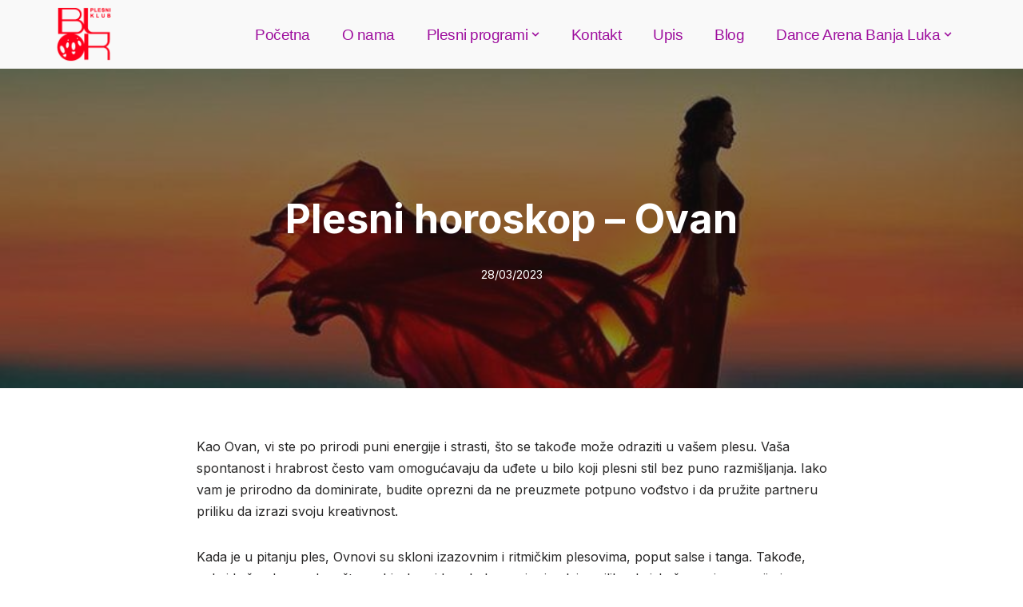

--- FILE ---
content_type: text/html; charset=UTF-8
request_url: https://plesniklubblok.ba/blog/plesni-horoskop-ovan/
body_size: 12153
content:
<!DOCTYPE html>
<html lang="bs-BA" prefix="og: https://ogp.me/ns#">

<head>
	
	<meta charset="UTF-8">
	<meta name="viewport" content="width=device-width, initial-scale=1, minimum-scale=1">
	<link rel="profile" href="http://gmpg.org/xfn/11">
		
<!-- Search Engine Optimization by Rank Math - https://rankmath.com/ -->
<title>Plesni horoskop - Ovan - Plesni klub BLOK</title>
<meta name="description" content="Kao Ovan, vi ste po prirodi puni energije i strasti, što se takođe može odraziti u vašem plesu. Vaša spontanost i hrabrost često vam omogućavaju da uđete u"/>
<meta name="robots" content="follow, index, max-snippet:-1, max-video-preview:-1, max-image-preview:large"/>
<link rel="canonical" href="https://plesniklubblok.ba/blog/plesni-horoskop-ovan/" />
<meta property="og:locale" content="bs_BA" />
<meta property="og:type" content="article" />
<meta property="og:title" content="Plesni horoskop - Ovan - Plesni klub BLOK" />
<meta property="og:description" content="Kao Ovan, vi ste po prirodi puni energije i strasti, što se takođe može odraziti u vašem plesu. Vaša spontanost i hrabrost često vam omogućavaju da uđete u" />
<meta property="og:url" content="https://plesniklubblok.ba/blog/plesni-horoskop-ovan/" />
<meta property="og:site_name" content="Blok" />
<meta property="article:section" content="blog" />
<meta property="og:updated_time" content="2023-03-28T22:30:44+01:00" />
<meta property="og:image" content="https://plesniklubblok.ba/wp-content/uploads/2023/03/ovan-plesni-horoskop.jpg" />
<meta property="og:image:secure_url" content="https://plesniklubblok.ba/wp-content/uploads/2023/03/ovan-plesni-horoskop.jpg" />
<meta property="og:image:width" content="850" />
<meta property="og:image:height" content="592" />
<meta property="og:image:alt" content="djevojka pleše u crvenoj haljini" />
<meta property="og:image:type" content="image/jpeg" />
<meta property="article:published_time" content="2023-03-28T22:30:42+01:00" />
<meta property="article:modified_time" content="2023-03-28T22:30:44+01:00" />
<meta name="twitter:card" content="summary_large_image" />
<meta name="twitter:title" content="Plesni horoskop - Ovan - Plesni klub BLOK" />
<meta name="twitter:description" content="Kao Ovan, vi ste po prirodi puni energije i strasti, što se takođe može odraziti u vašem plesu. Vaša spontanost i hrabrost često vam omogućavaju da uđete u" />
<meta name="twitter:site" content="@plesnik1" />
<meta name="twitter:creator" content="@plesnik1" />
<meta name="twitter:image" content="https://plesniklubblok.ba/wp-content/uploads/2023/03/ovan-plesni-horoskop.jpg" />
<meta name="twitter:label1" content="Written by" />
<meta name="twitter:data1" content="plesnik1" />
<meta name="twitter:label2" content="Time to read" />
<meta name="twitter:data2" content="Less than a minute" />
<!-- /Rank Math WordPress SEO plugin -->

<link rel='dns-prefetch' href='//fonts.googleapis.com' />
<link rel="alternate" type="application/rss+xml" title="Plesni klub BLOK &raquo; novosti" href="https://plesniklubblok.ba/feed/" />
<link rel="alternate" type="application/rss+xml" title="Plesni klub BLOK &raquo;  novosti o komentarima" href="https://plesniklubblok.ba/comments/feed/" />
<link rel="alternate" title="oEmbed (JSON)" type="application/json+oembed" href="https://plesniklubblok.ba/wp-json/oembed/1.0/embed?url=https%3A%2F%2Fplesniklubblok.ba%2Fblog%2Fplesni-horoskop-ovan%2F" />
<link rel="alternate" title="oEmbed (XML)" type="text/xml+oembed" href="https://plesniklubblok.ba/wp-json/oembed/1.0/embed?url=https%3A%2F%2Fplesniklubblok.ba%2Fblog%2Fplesni-horoskop-ovan%2F&#038;format=xml" />
<style id='wp-img-auto-sizes-contain-inline-css'>
img:is([sizes=auto i],[sizes^="auto," i]){contain-intrinsic-size:3000px 1500px}
/*# sourceURL=wp-img-auto-sizes-contain-inline-css */
</style>
<style id='wp-block-library-inline-css'>
:root{--wp-block-synced-color:#7a00df;--wp-block-synced-color--rgb:122,0,223;--wp-bound-block-color:var(--wp-block-synced-color);--wp-editor-canvas-background:#ddd;--wp-admin-theme-color:#007cba;--wp-admin-theme-color--rgb:0,124,186;--wp-admin-theme-color-darker-10:#006ba1;--wp-admin-theme-color-darker-10--rgb:0,107,160.5;--wp-admin-theme-color-darker-20:#005a87;--wp-admin-theme-color-darker-20--rgb:0,90,135;--wp-admin-border-width-focus:2px}@media (min-resolution:192dpi){:root{--wp-admin-border-width-focus:1.5px}}.wp-element-button{cursor:pointer}:root .has-very-light-gray-background-color{background-color:#eee}:root .has-very-dark-gray-background-color{background-color:#313131}:root .has-very-light-gray-color{color:#eee}:root .has-very-dark-gray-color{color:#313131}:root .has-vivid-green-cyan-to-vivid-cyan-blue-gradient-background{background:linear-gradient(135deg,#00d084,#0693e3)}:root .has-purple-crush-gradient-background{background:linear-gradient(135deg,#34e2e4,#4721fb 50%,#ab1dfe)}:root .has-hazy-dawn-gradient-background{background:linear-gradient(135deg,#faaca8,#dad0ec)}:root .has-subdued-olive-gradient-background{background:linear-gradient(135deg,#fafae1,#67a671)}:root .has-atomic-cream-gradient-background{background:linear-gradient(135deg,#fdd79a,#004a59)}:root .has-nightshade-gradient-background{background:linear-gradient(135deg,#330968,#31cdcf)}:root .has-midnight-gradient-background{background:linear-gradient(135deg,#020381,#2874fc)}:root{--wp--preset--font-size--normal:16px;--wp--preset--font-size--huge:42px}.has-regular-font-size{font-size:1em}.has-larger-font-size{font-size:2.625em}.has-normal-font-size{font-size:var(--wp--preset--font-size--normal)}.has-huge-font-size{font-size:var(--wp--preset--font-size--huge)}.has-text-align-center{text-align:center}.has-text-align-left{text-align:left}.has-text-align-right{text-align:right}.has-fit-text{white-space:nowrap!important}#end-resizable-editor-section{display:none}.aligncenter{clear:both}.items-justified-left{justify-content:flex-start}.items-justified-center{justify-content:center}.items-justified-right{justify-content:flex-end}.items-justified-space-between{justify-content:space-between}.screen-reader-text{border:0;clip-path:inset(50%);height:1px;margin:-1px;overflow:hidden;padding:0;position:absolute;width:1px;word-wrap:normal!important}.screen-reader-text:focus{background-color:#ddd;clip-path:none;color:#444;display:block;font-size:1em;height:auto;left:5px;line-height:normal;padding:15px 23px 14px;text-decoration:none;top:5px;width:auto;z-index:100000}html :where(.has-border-color){border-style:solid}html :where([style*=border-top-color]){border-top-style:solid}html :where([style*=border-right-color]){border-right-style:solid}html :where([style*=border-bottom-color]){border-bottom-style:solid}html :where([style*=border-left-color]){border-left-style:solid}html :where([style*=border-width]){border-style:solid}html :where([style*=border-top-width]){border-top-style:solid}html :where([style*=border-right-width]){border-right-style:solid}html :where([style*=border-bottom-width]){border-bottom-style:solid}html :where([style*=border-left-width]){border-left-style:solid}html :where(img[class*=wp-image-]){height:auto;max-width:100%}:where(figure){margin:0 0 1em}html :where(.is-position-sticky){--wp-admin--admin-bar--position-offset:var(--wp-admin--admin-bar--height,0px)}@media screen and (max-width:600px){html :where(.is-position-sticky){--wp-admin--admin-bar--position-offset:0px}}

/*# sourceURL=wp-block-library-inline-css */
</style><style id='wp-block-image-inline-css'>
.wp-block-image>a,.wp-block-image>figure>a{display:inline-block}.wp-block-image img{box-sizing:border-box;height:auto;max-width:100%;vertical-align:bottom}@media not (prefers-reduced-motion){.wp-block-image img.hide{visibility:hidden}.wp-block-image img.show{animation:show-content-image .4s}}.wp-block-image[style*=border-radius] img,.wp-block-image[style*=border-radius]>a{border-radius:inherit}.wp-block-image.has-custom-border img{box-sizing:border-box}.wp-block-image.aligncenter{text-align:center}.wp-block-image.alignfull>a,.wp-block-image.alignwide>a{width:100%}.wp-block-image.alignfull img,.wp-block-image.alignwide img{height:auto;width:100%}.wp-block-image .aligncenter,.wp-block-image .alignleft,.wp-block-image .alignright,.wp-block-image.aligncenter,.wp-block-image.alignleft,.wp-block-image.alignright{display:table}.wp-block-image .aligncenter>figcaption,.wp-block-image .alignleft>figcaption,.wp-block-image .alignright>figcaption,.wp-block-image.aligncenter>figcaption,.wp-block-image.alignleft>figcaption,.wp-block-image.alignright>figcaption{caption-side:bottom;display:table-caption}.wp-block-image .alignleft{float:left;margin:.5em 1em .5em 0}.wp-block-image .alignright{float:right;margin:.5em 0 .5em 1em}.wp-block-image .aligncenter{margin-left:auto;margin-right:auto}.wp-block-image :where(figcaption){margin-bottom:1em;margin-top:.5em}.wp-block-image.is-style-circle-mask img{border-radius:9999px}@supports ((-webkit-mask-image:none) or (mask-image:none)) or (-webkit-mask-image:none){.wp-block-image.is-style-circle-mask img{border-radius:0;-webkit-mask-image:url('data:image/svg+xml;utf8,<svg viewBox="0 0 100 100" xmlns="http://www.w3.org/2000/svg"><circle cx="50" cy="50" r="50"/></svg>');mask-image:url('data:image/svg+xml;utf8,<svg viewBox="0 0 100 100" xmlns="http://www.w3.org/2000/svg"><circle cx="50" cy="50" r="50"/></svg>');mask-mode:alpha;-webkit-mask-position:center;mask-position:center;-webkit-mask-repeat:no-repeat;mask-repeat:no-repeat;-webkit-mask-size:contain;mask-size:contain}}:root :where(.wp-block-image.is-style-rounded img,.wp-block-image .is-style-rounded img){border-radius:9999px}.wp-block-image figure{margin:0}.wp-lightbox-container{display:flex;flex-direction:column;position:relative}.wp-lightbox-container img{cursor:zoom-in}.wp-lightbox-container img:hover+button{opacity:1}.wp-lightbox-container button{align-items:center;backdrop-filter:blur(16px) saturate(180%);background-color:#5a5a5a40;border:none;border-radius:4px;cursor:zoom-in;display:flex;height:20px;justify-content:center;opacity:0;padding:0;position:absolute;right:16px;text-align:center;top:16px;width:20px;z-index:100}@media not (prefers-reduced-motion){.wp-lightbox-container button{transition:opacity .2s ease}}.wp-lightbox-container button:focus-visible{outline:3px auto #5a5a5a40;outline:3px auto -webkit-focus-ring-color;outline-offset:3px}.wp-lightbox-container button:hover{cursor:pointer;opacity:1}.wp-lightbox-container button:focus{opacity:1}.wp-lightbox-container button:focus,.wp-lightbox-container button:hover,.wp-lightbox-container button:not(:hover):not(:active):not(.has-background){background-color:#5a5a5a40;border:none}.wp-lightbox-overlay{box-sizing:border-box;cursor:zoom-out;height:100vh;left:0;overflow:hidden;position:fixed;top:0;visibility:hidden;width:100%;z-index:100000}.wp-lightbox-overlay .close-button{align-items:center;cursor:pointer;display:flex;justify-content:center;min-height:40px;min-width:40px;padding:0;position:absolute;right:calc(env(safe-area-inset-right) + 16px);top:calc(env(safe-area-inset-top) + 16px);z-index:5000000}.wp-lightbox-overlay .close-button:focus,.wp-lightbox-overlay .close-button:hover,.wp-lightbox-overlay .close-button:not(:hover):not(:active):not(.has-background){background:none;border:none}.wp-lightbox-overlay .lightbox-image-container{height:var(--wp--lightbox-container-height);left:50%;overflow:hidden;position:absolute;top:50%;transform:translate(-50%,-50%);transform-origin:top left;width:var(--wp--lightbox-container-width);z-index:9999999999}.wp-lightbox-overlay .wp-block-image{align-items:center;box-sizing:border-box;display:flex;height:100%;justify-content:center;margin:0;position:relative;transform-origin:0 0;width:100%;z-index:3000000}.wp-lightbox-overlay .wp-block-image img{height:var(--wp--lightbox-image-height);min-height:var(--wp--lightbox-image-height);min-width:var(--wp--lightbox-image-width);width:var(--wp--lightbox-image-width)}.wp-lightbox-overlay .wp-block-image figcaption{display:none}.wp-lightbox-overlay button{background:none;border:none}.wp-lightbox-overlay .scrim{background-color:#fff;height:100%;opacity:.9;position:absolute;width:100%;z-index:2000000}.wp-lightbox-overlay.active{visibility:visible}@media not (prefers-reduced-motion){.wp-lightbox-overlay.active{animation:turn-on-visibility .25s both}.wp-lightbox-overlay.active img{animation:turn-on-visibility .35s both}.wp-lightbox-overlay.show-closing-animation:not(.active){animation:turn-off-visibility .35s both}.wp-lightbox-overlay.show-closing-animation:not(.active) img{animation:turn-off-visibility .25s both}.wp-lightbox-overlay.zoom.active{animation:none;opacity:1;visibility:visible}.wp-lightbox-overlay.zoom.active .lightbox-image-container{animation:lightbox-zoom-in .4s}.wp-lightbox-overlay.zoom.active .lightbox-image-container img{animation:none}.wp-lightbox-overlay.zoom.active .scrim{animation:turn-on-visibility .4s forwards}.wp-lightbox-overlay.zoom.show-closing-animation:not(.active){animation:none}.wp-lightbox-overlay.zoom.show-closing-animation:not(.active) .lightbox-image-container{animation:lightbox-zoom-out .4s}.wp-lightbox-overlay.zoom.show-closing-animation:not(.active) .lightbox-image-container img{animation:none}.wp-lightbox-overlay.zoom.show-closing-animation:not(.active) .scrim{animation:turn-off-visibility .4s forwards}}@keyframes show-content-image{0%{visibility:hidden}99%{visibility:hidden}to{visibility:visible}}@keyframes turn-on-visibility{0%{opacity:0}to{opacity:1}}@keyframes turn-off-visibility{0%{opacity:1;visibility:visible}99%{opacity:0;visibility:visible}to{opacity:0;visibility:hidden}}@keyframes lightbox-zoom-in{0%{transform:translate(calc((-100vw + var(--wp--lightbox-scrollbar-width))/2 + var(--wp--lightbox-initial-left-position)),calc(-50vh + var(--wp--lightbox-initial-top-position))) scale(var(--wp--lightbox-scale))}to{transform:translate(-50%,-50%) scale(1)}}@keyframes lightbox-zoom-out{0%{transform:translate(-50%,-50%) scale(1);visibility:visible}99%{visibility:visible}to{transform:translate(calc((-100vw + var(--wp--lightbox-scrollbar-width))/2 + var(--wp--lightbox-initial-left-position)),calc(-50vh + var(--wp--lightbox-initial-top-position))) scale(var(--wp--lightbox-scale));visibility:hidden}}
/*# sourceURL=https://plesniklubblok.ba/wp-includes/blocks/image/style.min.css */
</style>
<style id='wp-block-columns-inline-css'>
.wp-block-columns{box-sizing:border-box;display:flex;flex-wrap:wrap!important}@media (min-width:782px){.wp-block-columns{flex-wrap:nowrap!important}}.wp-block-columns{align-items:normal!important}.wp-block-columns.are-vertically-aligned-top{align-items:flex-start}.wp-block-columns.are-vertically-aligned-center{align-items:center}.wp-block-columns.are-vertically-aligned-bottom{align-items:flex-end}@media (max-width:781px){.wp-block-columns:not(.is-not-stacked-on-mobile)>.wp-block-column{flex-basis:100%!important}}@media (min-width:782px){.wp-block-columns:not(.is-not-stacked-on-mobile)>.wp-block-column{flex-basis:0;flex-grow:1}.wp-block-columns:not(.is-not-stacked-on-mobile)>.wp-block-column[style*=flex-basis]{flex-grow:0}}.wp-block-columns.is-not-stacked-on-mobile{flex-wrap:nowrap!important}.wp-block-columns.is-not-stacked-on-mobile>.wp-block-column{flex-basis:0;flex-grow:1}.wp-block-columns.is-not-stacked-on-mobile>.wp-block-column[style*=flex-basis]{flex-grow:0}:where(.wp-block-columns){margin-bottom:1.75em}:where(.wp-block-columns.has-background){padding:1.25em 2.375em}.wp-block-column{flex-grow:1;min-width:0;overflow-wrap:break-word;word-break:break-word}.wp-block-column.is-vertically-aligned-top{align-self:flex-start}.wp-block-column.is-vertically-aligned-center{align-self:center}.wp-block-column.is-vertically-aligned-bottom{align-self:flex-end}.wp-block-column.is-vertically-aligned-stretch{align-self:stretch}.wp-block-column.is-vertically-aligned-bottom,.wp-block-column.is-vertically-aligned-center,.wp-block-column.is-vertically-aligned-top{width:100%}
/*# sourceURL=https://plesniklubblok.ba/wp-includes/blocks/columns/style.min.css */
</style>
<style id='wp-block-paragraph-inline-css'>
.is-small-text{font-size:.875em}.is-regular-text{font-size:1em}.is-large-text{font-size:2.25em}.is-larger-text{font-size:3em}.has-drop-cap:not(:focus):first-letter{float:left;font-size:8.4em;font-style:normal;font-weight:100;line-height:.68;margin:.05em .1em 0 0;text-transform:uppercase}body.rtl .has-drop-cap:not(:focus):first-letter{float:none;margin-left:.1em}p.has-drop-cap.has-background{overflow:hidden}:root :where(p.has-background){padding:1.25em 2.375em}:where(p.has-text-color:not(.has-link-color)) a{color:inherit}p.has-text-align-left[style*="writing-mode:vertical-lr"],p.has-text-align-right[style*="writing-mode:vertical-rl"]{rotate:180deg}
/*# sourceURL=https://plesniklubblok.ba/wp-includes/blocks/paragraph/style.min.css */
</style>
<style id='global-styles-inline-css'>
:root{--wp--preset--aspect-ratio--square: 1;--wp--preset--aspect-ratio--4-3: 4/3;--wp--preset--aspect-ratio--3-4: 3/4;--wp--preset--aspect-ratio--3-2: 3/2;--wp--preset--aspect-ratio--2-3: 2/3;--wp--preset--aspect-ratio--16-9: 16/9;--wp--preset--aspect-ratio--9-16: 9/16;--wp--preset--color--black: #000000;--wp--preset--color--cyan-bluish-gray: #abb8c3;--wp--preset--color--white: #ffffff;--wp--preset--color--pale-pink: #f78da7;--wp--preset--color--vivid-red: #cf2e2e;--wp--preset--color--luminous-vivid-orange: #ff6900;--wp--preset--color--luminous-vivid-amber: #fcb900;--wp--preset--color--light-green-cyan: #7bdcb5;--wp--preset--color--vivid-green-cyan: #00d084;--wp--preset--color--pale-cyan-blue: #8ed1fc;--wp--preset--color--vivid-cyan-blue: #0693e3;--wp--preset--color--vivid-purple: #9b51e0;--wp--preset--color--neve-link-color: var(--nv-primary-accent);--wp--preset--color--neve-link-hover-color: var(--nv-secondary-accent);--wp--preset--color--nv-site-bg: var(--nv-site-bg);--wp--preset--color--nv-light-bg: var(--nv-light-bg);--wp--preset--color--nv-dark-bg: var(--nv-dark-bg);--wp--preset--color--neve-text-color: var(--nv-text-color);--wp--preset--color--nv-text-dark-bg: var(--nv-text-dark-bg);--wp--preset--color--nv-c-1: var(--nv-c-1);--wp--preset--color--nv-c-2: var(--nv-c-2);--wp--preset--color--custom-1: var(--custom-1);--wp--preset--gradient--vivid-cyan-blue-to-vivid-purple: linear-gradient(135deg,rgb(6,147,227) 0%,rgb(155,81,224) 100%);--wp--preset--gradient--light-green-cyan-to-vivid-green-cyan: linear-gradient(135deg,rgb(122,220,180) 0%,rgb(0,208,130) 100%);--wp--preset--gradient--luminous-vivid-amber-to-luminous-vivid-orange: linear-gradient(135deg,rgb(252,185,0) 0%,rgb(255,105,0) 100%);--wp--preset--gradient--luminous-vivid-orange-to-vivid-red: linear-gradient(135deg,rgb(255,105,0) 0%,rgb(207,46,46) 100%);--wp--preset--gradient--very-light-gray-to-cyan-bluish-gray: linear-gradient(135deg,rgb(238,238,238) 0%,rgb(169,184,195) 100%);--wp--preset--gradient--cool-to-warm-spectrum: linear-gradient(135deg,rgb(74,234,220) 0%,rgb(151,120,209) 20%,rgb(207,42,186) 40%,rgb(238,44,130) 60%,rgb(251,105,98) 80%,rgb(254,248,76) 100%);--wp--preset--gradient--blush-light-purple: linear-gradient(135deg,rgb(255,206,236) 0%,rgb(152,150,240) 100%);--wp--preset--gradient--blush-bordeaux: linear-gradient(135deg,rgb(254,205,165) 0%,rgb(254,45,45) 50%,rgb(107,0,62) 100%);--wp--preset--gradient--luminous-dusk: linear-gradient(135deg,rgb(255,203,112) 0%,rgb(199,81,192) 50%,rgb(65,88,208) 100%);--wp--preset--gradient--pale-ocean: linear-gradient(135deg,rgb(255,245,203) 0%,rgb(182,227,212) 50%,rgb(51,167,181) 100%);--wp--preset--gradient--electric-grass: linear-gradient(135deg,rgb(202,248,128) 0%,rgb(113,206,126) 100%);--wp--preset--gradient--midnight: linear-gradient(135deg,rgb(2,3,129) 0%,rgb(40,116,252) 100%);--wp--preset--font-size--small: 13px;--wp--preset--font-size--medium: 20px;--wp--preset--font-size--large: 36px;--wp--preset--font-size--x-large: 42px;--wp--preset--spacing--20: 0.44rem;--wp--preset--spacing--30: 0.67rem;--wp--preset--spacing--40: 1rem;--wp--preset--spacing--50: 1.5rem;--wp--preset--spacing--60: 2.25rem;--wp--preset--spacing--70: 3.38rem;--wp--preset--spacing--80: 5.06rem;--wp--preset--shadow--natural: 6px 6px 9px rgba(0, 0, 0, 0.2);--wp--preset--shadow--deep: 12px 12px 50px rgba(0, 0, 0, 0.4);--wp--preset--shadow--sharp: 6px 6px 0px rgba(0, 0, 0, 0.2);--wp--preset--shadow--outlined: 6px 6px 0px -3px rgb(255, 255, 255), 6px 6px rgb(0, 0, 0);--wp--preset--shadow--crisp: 6px 6px 0px rgb(0, 0, 0);}:where(.is-layout-flex){gap: 0.5em;}:where(.is-layout-grid){gap: 0.5em;}body .is-layout-flex{display: flex;}.is-layout-flex{flex-wrap: wrap;align-items: center;}.is-layout-flex > :is(*, div){margin: 0;}body .is-layout-grid{display: grid;}.is-layout-grid > :is(*, div){margin: 0;}:where(.wp-block-columns.is-layout-flex){gap: 2em;}:where(.wp-block-columns.is-layout-grid){gap: 2em;}:where(.wp-block-post-template.is-layout-flex){gap: 1.25em;}:where(.wp-block-post-template.is-layout-grid){gap: 1.25em;}.has-black-color{color: var(--wp--preset--color--black) !important;}.has-cyan-bluish-gray-color{color: var(--wp--preset--color--cyan-bluish-gray) !important;}.has-white-color{color: var(--wp--preset--color--white) !important;}.has-pale-pink-color{color: var(--wp--preset--color--pale-pink) !important;}.has-vivid-red-color{color: var(--wp--preset--color--vivid-red) !important;}.has-luminous-vivid-orange-color{color: var(--wp--preset--color--luminous-vivid-orange) !important;}.has-luminous-vivid-amber-color{color: var(--wp--preset--color--luminous-vivid-amber) !important;}.has-light-green-cyan-color{color: var(--wp--preset--color--light-green-cyan) !important;}.has-vivid-green-cyan-color{color: var(--wp--preset--color--vivid-green-cyan) !important;}.has-pale-cyan-blue-color{color: var(--wp--preset--color--pale-cyan-blue) !important;}.has-vivid-cyan-blue-color{color: var(--wp--preset--color--vivid-cyan-blue) !important;}.has-vivid-purple-color{color: var(--wp--preset--color--vivid-purple) !important;}.has-neve-link-color-color{color: var(--wp--preset--color--neve-link-color) !important;}.has-neve-link-hover-color-color{color: var(--wp--preset--color--neve-link-hover-color) !important;}.has-nv-site-bg-color{color: var(--wp--preset--color--nv-site-bg) !important;}.has-nv-light-bg-color{color: var(--wp--preset--color--nv-light-bg) !important;}.has-nv-dark-bg-color{color: var(--wp--preset--color--nv-dark-bg) !important;}.has-neve-text-color-color{color: var(--wp--preset--color--neve-text-color) !important;}.has-nv-text-dark-bg-color{color: var(--wp--preset--color--nv-text-dark-bg) !important;}.has-nv-c-1-color{color: var(--wp--preset--color--nv-c-1) !important;}.has-nv-c-2-color{color: var(--wp--preset--color--nv-c-2) !important;}.has-custom-1-color{color: var(--wp--preset--color--custom-1) !important;}.has-black-background-color{background-color: var(--wp--preset--color--black) !important;}.has-cyan-bluish-gray-background-color{background-color: var(--wp--preset--color--cyan-bluish-gray) !important;}.has-white-background-color{background-color: var(--wp--preset--color--white) !important;}.has-pale-pink-background-color{background-color: var(--wp--preset--color--pale-pink) !important;}.has-vivid-red-background-color{background-color: var(--wp--preset--color--vivid-red) !important;}.has-luminous-vivid-orange-background-color{background-color: var(--wp--preset--color--luminous-vivid-orange) !important;}.has-luminous-vivid-amber-background-color{background-color: var(--wp--preset--color--luminous-vivid-amber) !important;}.has-light-green-cyan-background-color{background-color: var(--wp--preset--color--light-green-cyan) !important;}.has-vivid-green-cyan-background-color{background-color: var(--wp--preset--color--vivid-green-cyan) !important;}.has-pale-cyan-blue-background-color{background-color: var(--wp--preset--color--pale-cyan-blue) !important;}.has-vivid-cyan-blue-background-color{background-color: var(--wp--preset--color--vivid-cyan-blue) !important;}.has-vivid-purple-background-color{background-color: var(--wp--preset--color--vivid-purple) !important;}.has-neve-link-color-background-color{background-color: var(--wp--preset--color--neve-link-color) !important;}.has-neve-link-hover-color-background-color{background-color: var(--wp--preset--color--neve-link-hover-color) !important;}.has-nv-site-bg-background-color{background-color: var(--wp--preset--color--nv-site-bg) !important;}.has-nv-light-bg-background-color{background-color: var(--wp--preset--color--nv-light-bg) !important;}.has-nv-dark-bg-background-color{background-color: var(--wp--preset--color--nv-dark-bg) !important;}.has-neve-text-color-background-color{background-color: var(--wp--preset--color--neve-text-color) !important;}.has-nv-text-dark-bg-background-color{background-color: var(--wp--preset--color--nv-text-dark-bg) !important;}.has-nv-c-1-background-color{background-color: var(--wp--preset--color--nv-c-1) !important;}.has-nv-c-2-background-color{background-color: var(--wp--preset--color--nv-c-2) !important;}.has-custom-1-background-color{background-color: var(--wp--preset--color--custom-1) !important;}.has-black-border-color{border-color: var(--wp--preset--color--black) !important;}.has-cyan-bluish-gray-border-color{border-color: var(--wp--preset--color--cyan-bluish-gray) !important;}.has-white-border-color{border-color: var(--wp--preset--color--white) !important;}.has-pale-pink-border-color{border-color: var(--wp--preset--color--pale-pink) !important;}.has-vivid-red-border-color{border-color: var(--wp--preset--color--vivid-red) !important;}.has-luminous-vivid-orange-border-color{border-color: var(--wp--preset--color--luminous-vivid-orange) !important;}.has-luminous-vivid-amber-border-color{border-color: var(--wp--preset--color--luminous-vivid-amber) !important;}.has-light-green-cyan-border-color{border-color: var(--wp--preset--color--light-green-cyan) !important;}.has-vivid-green-cyan-border-color{border-color: var(--wp--preset--color--vivid-green-cyan) !important;}.has-pale-cyan-blue-border-color{border-color: var(--wp--preset--color--pale-cyan-blue) !important;}.has-vivid-cyan-blue-border-color{border-color: var(--wp--preset--color--vivid-cyan-blue) !important;}.has-vivid-purple-border-color{border-color: var(--wp--preset--color--vivid-purple) !important;}.has-neve-link-color-border-color{border-color: var(--wp--preset--color--neve-link-color) !important;}.has-neve-link-hover-color-border-color{border-color: var(--wp--preset--color--neve-link-hover-color) !important;}.has-nv-site-bg-border-color{border-color: var(--wp--preset--color--nv-site-bg) !important;}.has-nv-light-bg-border-color{border-color: var(--wp--preset--color--nv-light-bg) !important;}.has-nv-dark-bg-border-color{border-color: var(--wp--preset--color--nv-dark-bg) !important;}.has-neve-text-color-border-color{border-color: var(--wp--preset--color--neve-text-color) !important;}.has-nv-text-dark-bg-border-color{border-color: var(--wp--preset--color--nv-text-dark-bg) !important;}.has-nv-c-1-border-color{border-color: var(--wp--preset--color--nv-c-1) !important;}.has-nv-c-2-border-color{border-color: var(--wp--preset--color--nv-c-2) !important;}.has-custom-1-border-color{border-color: var(--wp--preset--color--custom-1) !important;}.has-vivid-cyan-blue-to-vivid-purple-gradient-background{background: var(--wp--preset--gradient--vivid-cyan-blue-to-vivid-purple) !important;}.has-light-green-cyan-to-vivid-green-cyan-gradient-background{background: var(--wp--preset--gradient--light-green-cyan-to-vivid-green-cyan) !important;}.has-luminous-vivid-amber-to-luminous-vivid-orange-gradient-background{background: var(--wp--preset--gradient--luminous-vivid-amber-to-luminous-vivid-orange) !important;}.has-luminous-vivid-orange-to-vivid-red-gradient-background{background: var(--wp--preset--gradient--luminous-vivid-orange-to-vivid-red) !important;}.has-very-light-gray-to-cyan-bluish-gray-gradient-background{background: var(--wp--preset--gradient--very-light-gray-to-cyan-bluish-gray) !important;}.has-cool-to-warm-spectrum-gradient-background{background: var(--wp--preset--gradient--cool-to-warm-spectrum) !important;}.has-blush-light-purple-gradient-background{background: var(--wp--preset--gradient--blush-light-purple) !important;}.has-blush-bordeaux-gradient-background{background: var(--wp--preset--gradient--blush-bordeaux) !important;}.has-luminous-dusk-gradient-background{background: var(--wp--preset--gradient--luminous-dusk) !important;}.has-pale-ocean-gradient-background{background: var(--wp--preset--gradient--pale-ocean) !important;}.has-electric-grass-gradient-background{background: var(--wp--preset--gradient--electric-grass) !important;}.has-midnight-gradient-background{background: var(--wp--preset--gradient--midnight) !important;}.has-small-font-size{font-size: var(--wp--preset--font-size--small) !important;}.has-medium-font-size{font-size: var(--wp--preset--font-size--medium) !important;}.has-large-font-size{font-size: var(--wp--preset--font-size--large) !important;}.has-x-large-font-size{font-size: var(--wp--preset--font-size--x-large) !important;}
:where(.wp-block-columns.is-layout-flex){gap: 2em;}:where(.wp-block-columns.is-layout-grid){gap: 2em;}
/*# sourceURL=global-styles-inline-css */
</style>
<style id='core-block-supports-inline-css'>
.wp-container-core-columns-is-layout-9d6595d7{flex-wrap:nowrap;}
/*# sourceURL=core-block-supports-inline-css */
</style>

<style id='classic-theme-styles-inline-css'>
/*! This file is auto-generated */
.wp-block-button__link{color:#fff;background-color:#32373c;border-radius:9999px;box-shadow:none;text-decoration:none;padding:calc(.667em + 2px) calc(1.333em + 2px);font-size:1.125em}.wp-block-file__button{background:#32373c;color:#fff;text-decoration:none}
/*# sourceURL=/wp-includes/css/classic-themes.min.css */
</style>
<link rel='stylesheet' id='wpo_min-header-0-css' href='https://plesniklubblok.ba/wp-content/cache/wpo-minify/1767583753/assets/wpo-minify-header-e85117f0.min.css' media='all' />
<link rel="https://api.w.org/" href="https://plesniklubblok.ba/wp-json/" /><link rel="alternate" title="JSON" type="application/json" href="https://plesniklubblok.ba/wp-json/wp/v2/posts/1142" /><link rel="EditURI" type="application/rsd+xml" title="RSD" href="https://plesniklubblok.ba/xmlrpc.php?rsd" />
<meta name="generator" content="WordPress 6.9" />
<link rel='shortlink' href='https://plesniklubblok.ba/?p=1142' />

<!-- Schema & Structured Data For WP v1.54 - -->
<script type="application/ld+json" class="saswp-schema-markup-output">
[{"@context":"https:\/\/schema.org\/","@graph":[{"@context":"https:\/\/schema.org\/","@type":"SiteNavigationElement","@id":"https:\/\/plesniklubblok.ba\/#pocetna","name":"Po\u010detna","url":"https:\/\/plesniklubblok.ba\/"},{"@context":"https:\/\/schema.org\/","@type":"SiteNavigationElement","@id":"https:\/\/plesniklubblok.ba\/#o-nama","name":"O nama","url":"https:\/\/plesniklubblok.ba\/o-nama\/"},{"@context":"https:\/\/schema.org\/","@type":"SiteNavigationElement","@id":"https:\/\/plesniklubblok.ba\/#plesni-programi","name":"Plesni programi","url":"https:\/\/plesniklubblok.ba\/plesni-programi\/"},{"@context":"https:\/\/schema.org\/","@type":"SiteNavigationElement","@id":"https:\/\/plesniklubblok.ba\/#latinoamericki-i-standardni-plesovi","name":"Latinoameri\u010dki i standardni plesovi","url":"https:\/\/plesniklubblok.ba\/plesni-programi\/latinoamericki-i-standardni-plesovi\/"},{"@context":"https:\/\/schema.org\/","@type":"SiteNavigationElement","@id":"https:\/\/plesniklubblok.ba\/#latino-fitness","name":"Latino Fitness","url":"https:\/\/plesniklubblok.ba\/plesni-programi\/latino-fitness\/"},{"@context":"https:\/\/schema.org\/","@type":"SiteNavigationElement","@id":"https:\/\/plesniklubblok.ba\/#moderni-balet","name":"Moderni balet","url":"https:\/\/plesniklubblok.ba\/plesni-programi\/moderni-balet\/"},{"@context":"https:\/\/schema.org\/","@type":"SiteNavigationElement","@id":"https:\/\/plesniklubblok.ba\/#urbhanize","name":"Urbhanize","url":"https:\/\/plesniklubblok.ba\/plesni-programi\/urbhanize\/"},{"@context":"https:\/\/schema.org\/","@type":"SiteNavigationElement","@id":"https:\/\/plesniklubblok.ba\/#hip-hop","name":"Hip hop","url":"https:\/\/plesniklubblok.ba\/plesni-programi\/hip-hop\/"},{"@context":"https:\/\/schema.org\/","@type":"SiteNavigationElement","@id":"https:\/\/plesniklubblok.ba\/#dance-intense","name":"Dance Intense","url":"https:\/\/plesniklubblok.ba\/plesni-programi\/dance-intense\/"},{"@context":"https:\/\/schema.org\/","@type":"SiteNavigationElement","@id":"https:\/\/plesniklubblok.ba\/#dance-relax","name":"Dance Relax","url":"https:\/\/plesniklubblok.ba\/plesni-programi\/dance-relax\/"},{"@context":"https:\/\/schema.org\/","@type":"SiteNavigationElement","@id":"https:\/\/plesniklubblok.ba\/#ples-za-mladence","name":"Ples za mladence","url":"https:\/\/plesniklubblok.ba\/plesni-programi\/ples-za-mladence\/"},{"@context":"https:\/\/schema.org\/","@type":"SiteNavigationElement","@id":"https:\/\/plesniklubblok.ba\/#program-za-mrsavljenje","name":"Program za mr\u0161avljenje","url":"https:\/\/plesniklubblok.ba\/plesni-programi\/program-za-mrsavljenje\/"},{"@context":"https:\/\/schema.org\/","@type":"SiteNavigationElement","@id":"https:\/\/plesniklubblok.ba\/#scenski-pokret","name":"Scenski pokret","url":"https:\/\/plesniklubblok.ba\/plesni-programi\/scenski-pokret\/"},{"@context":"https:\/\/schema.org\/","@type":"SiteNavigationElement","@id":"https:\/\/plesniklubblok.ba\/#team-building","name":"Team Building","url":"https:\/\/plesniklubblok.ba\/plesni-programi\/team-building\/"},{"@context":"https:\/\/schema.org\/","@type":"SiteNavigationElement","@id":"https:\/\/plesniklubblok.ba\/#family-fitness","name":"Family Fitness","url":"https:\/\/plesniklubblok.ba\/plesni-programi\/family-fitness\/"},{"@context":"https:\/\/schema.org\/","@type":"SiteNavigationElement","@id":"https:\/\/plesniklubblok.ba\/#mama-i-beba-ples","name":"Mama i beba ples","url":"https:\/\/plesniklubblok.ba\/plesni-programi\/mama-i-beba-ples\/"},{"@context":"https:\/\/schema.org\/","@type":"SiteNavigationElement","@id":"https:\/\/plesniklubblok.ba\/#basic-training-for-life","name":"Basic Training for Life","url":"https:\/\/plesniklubblok.ba\/plesni-programi\/basic-training-for-life\/"},{"@context":"https:\/\/schema.org\/","@type":"SiteNavigationElement","@id":"https:\/\/plesniklubblok.ba\/#plesne-radionice","name":"Plesne radionice","url":"https:\/\/plesniklubblok.ba\/plesni-programi\/specijalne-plesne-radionice\/"},{"@context":"https:\/\/schema.org\/","@type":"SiteNavigationElement","@id":"https:\/\/plesniklubblok.ba\/#kontakt","name":"Kontakt","url":"https:\/\/plesniklubblok.ba\/kontakt\/"},{"@context":"https:\/\/schema.org\/","@type":"SiteNavigationElement","@id":"https:\/\/plesniklubblok.ba\/#upis","name":"Upis","url":"https:\/\/plesniklubblok.ba\/upis\/"},{"@context":"https:\/\/schema.org\/","@type":"SiteNavigationElement","@id":"https:\/\/plesniklubblok.ba\/#blog","name":"Blog","url":"https:\/\/plesniklubblok.ba\/blog\/"},{"@context":"https:\/\/schema.org\/","@type":"SiteNavigationElement","@id":"https:\/\/plesniklubblok.ba\/#dance-arena-banja-luka","name":"Dance Arena Banja Luka","url":"https:\/\/plesniklubblok.ba\/dance-arena-banja-luka\/"},{"@context":"https:\/\/schema.org\/","@type":"SiteNavigationElement","@id":"https:\/\/plesniklubblok.ba\/#dance-disciplines","name":"Dance Disciplines","url":"https:\/\/plesniklubblok.ba\/dance-arena-banja-luka\/dance-disciplines\/"},{"@context":"https:\/\/schema.org\/","@type":"SiteNavigationElement","@id":"https:\/\/plesniklubblok.ba\/#categories-time-limits","name":"Categories &amp; Time Limits","url":"https:\/\/plesniklubblok.ba\/dance-arena-banja-luka\/categories-time-limits\/"},{"@context":"https:\/\/schema.org\/","@type":"SiteNavigationElement","@id":"https:\/\/plesniklubblok.ba\/#age-divisions","name":"Age Divisions","url":"https:\/\/plesniklubblok.ba\/dance-arena-banja-luka\/age-divisions\/"},{"@context":"https:\/\/schema.org\/","@type":"SiteNavigationElement","@id":"https:\/\/plesniklubblok.ba\/#awards-and-prizes","name":"Awards and Prizes","url":"https:\/\/plesniklubblok.ba\/dance-arena-banja-luka\/awards-and-prizes\/"},{"@context":"https:\/\/schema.org\/","@type":"SiteNavigationElement","@id":"https:\/\/plesniklubblok.ba\/#entrance-and-entry-fees","name":"Entrance and Entry Fees","url":"https:\/\/plesniklubblok.ba\/dance-arena-banja-luka\/entrance-and-entry-fees\/"},{"@context":"https:\/\/schema.org\/","@type":"SiteNavigationElement","@id":"https:\/\/plesniklubblok.ba\/#judging-system","name":"Judging System","url":"https:\/\/plesniklubblok.ba\/dance-arena-banja-luka\/judging-system\/"}]}]
</script>

<script id="google_gtagjs" src="https://www.googletagmanager.com/gtag/js?id=G-XRCYWEH0HJ" async></script>
<script id="google_gtagjs-inline">
window.dataLayer = window.dataLayer || [];function gtag(){dataLayer.push(arguments);}gtag('js', new Date());gtag('config', 'G-XRCYWEH0HJ', {} );
</script>
<link rel="icon" href="https://plesniklubblok.ba/wp-content/uploads/2023/02/cropped-blok-logo-1-32x32.png" sizes="32x32" />
<link rel="icon" href="https://plesniklubblok.ba/wp-content/uploads/2023/02/cropped-blok-logo-1-192x192.png" sizes="192x192" />
<link rel="apple-touch-icon" href="https://plesniklubblok.ba/wp-content/uploads/2023/02/cropped-blok-logo-1-180x180.png" />
<meta name="msapplication-TileImage" content="https://plesniklubblok.ba/wp-content/uploads/2023/02/cropped-blok-logo-1-270x270.png" />
		<style id="wp-custom-css">
			 		</style>
		
	</head>

<body  class="wp-singular post-template-default single single-post postid-1142 single-format-standard wp-theme-neve  nv-blog-default nv-sidebar-full-width menu_sidebar_slide_left" id="neve_body"  >
<div class="wrapper">
	
	<header class="header"  >
		<a class="neve-skip-link show-on-focus" href="#content" >
			Skip to content		</a>
		<div id="header-grid"  class="hfg_header site-header">
	
<nav class="header--row header-main hide-on-mobile hide-on-tablet layout-full-contained nv-navbar header--row"
	data-row-id="main" data-show-on="desktop">

	<div
		class="header--row-inner header-main-inner">
		<div class="container">
			<div
				class="row row--wrapper"
				data-section="hfg_header_layout_main" >
				<div class="hfg-slot left"><div class="builder-item desktop-left"><div class="item--inner builder-item--logo"
		data-section="title_tagline"
		data-item-id="logo">
	
<div class="site-logo">
	<a class="brand" href="https://plesniklubblok.ba/" aria-label="Plesni klub BLOK Latinoamerički, hip hop, balet, urbhanize i drugi plesovi na jednom mjestu." rel="home"><img width="150" height="150" src="https://plesniklubblok.ba/wp-content/uploads/2023/02/blok-logo.png" class="neve-site-logo skip-lazy" alt="Plesni klub BLOK logotip" data-variant="logo" decoding="async" /></a></div>
	</div>

</div></div><div class="hfg-slot right"><div class="builder-item has-nav"><div class="item--inner builder-item--primary-menu has_menu"
		data-section="header_menu_primary"
		data-item-id="primary-menu">
	<div class="nv-nav-wrap">
	<div role="navigation" class="nav-menu-primary style-full-height m-style"
			aria-label="Primary Menu">

		<ul id="nv-primary-navigation-main" class="primary-menu-ul nav-ul menu-desktop"><li id="menu-item-53" class="menu-item menu-item-type-post_type menu-item-object-page menu-item-home menu-item-53"><div class="wrap"><a href="https://plesniklubblok.ba/">Početna</a></div></li>
<li id="menu-item-300" class="menu-item menu-item-type-post_type menu-item-object-page menu-item-300"><div class="wrap"><a href="https://plesniklubblok.ba/o-nama/">O nama</a></div></li>
<li id="menu-item-50" class="menu-item menu-item-type-post_type menu-item-object-page menu-item-has-children menu-item-50"><div class="wrap"><a href="https://plesniklubblok.ba/plesni-programi/"><span class="menu-item-title-wrap dd-title">Plesni programi</span></a><div role="button" aria-pressed="false" aria-label="Open Submenu" tabindex="0" class="caret-wrap caret 3" style="margin-left:5px;"><span class="caret"><svg fill="currentColor" aria-label="Dropdown" xmlns="http://www.w3.org/2000/svg" viewBox="0 0 448 512"><path d="M207.029 381.476L12.686 187.132c-9.373-9.373-9.373-24.569 0-33.941l22.667-22.667c9.357-9.357 24.522-9.375 33.901-.04L224 284.505l154.745-154.021c9.379-9.335 24.544-9.317 33.901.04l22.667 22.667c9.373 9.373 9.373 24.569 0 33.941L240.971 381.476c-9.373 9.372-24.569 9.372-33.942 0z"/></svg></span></div></div>
<ul class="sub-menu">
	<li id="menu-item-455" class="menu-item menu-item-type-post_type menu-item-object-page menu-item-455"><div class="wrap"><a href="https://plesniklubblok.ba/plesni-programi/latinoamericki-i-standardni-plesovi/">Latinoamerički i standardni plesovi</a></div></li>
	<li id="menu-item-457" class="menu-item menu-item-type-post_type menu-item-object-page menu-item-457"><div class="wrap"><a href="https://plesniklubblok.ba/plesni-programi/latino-fitness/">Latino Fitness</a></div></li>
	<li id="menu-item-456" class="menu-item menu-item-type-post_type menu-item-object-page menu-item-456"><div class="wrap"><a href="https://plesniklubblok.ba/plesni-programi/moderni-balet/">Moderni balet</a></div></li>
	<li id="menu-item-454" class="menu-item menu-item-type-post_type menu-item-object-page menu-item-454"><div class="wrap"><a href="https://plesniklubblok.ba/plesni-programi/urbhanize/">Urbhanize</a></div></li>
	<li id="menu-item-458" class="menu-item menu-item-type-post_type menu-item-object-page menu-item-458"><div class="wrap"><a href="https://plesniklubblok.ba/plesni-programi/hip-hop/">Hip hop</a></div></li>
	<li id="menu-item-453" class="menu-item menu-item-type-post_type menu-item-object-page menu-item-453"><div class="wrap"><a href="https://plesniklubblok.ba/plesni-programi/dance-intense/">Dance Intense</a></div></li>
	<li id="menu-item-1464" class="menu-item menu-item-type-post_type menu-item-object-page menu-item-1464"><div class="wrap"><a href="https://plesniklubblok.ba/plesni-programi/dance-relax/">Dance Relax</a></div></li>
	<li id="menu-item-452" class="menu-item menu-item-type-post_type menu-item-object-page menu-item-452"><div class="wrap"><a href="https://plesniklubblok.ba/plesni-programi/ples-za-mladence/">Ples za mladence</a></div></li>
	<li id="menu-item-447" class="menu-item menu-item-type-post_type menu-item-object-page menu-item-447"><div class="wrap"><a href="https://plesniklubblok.ba/plesni-programi/program-za-mrsavljenje/">Program za mršavljenje</a></div></li>
	<li id="menu-item-446" class="menu-item menu-item-type-post_type menu-item-object-page menu-item-446"><div class="wrap"><a href="https://plesniklubblok.ba/plesni-programi/scenski-pokret/">Scenski pokret</a></div></li>
	<li id="menu-item-449" class="menu-item menu-item-type-post_type menu-item-object-page menu-item-449"><div class="wrap"><a href="https://plesniklubblok.ba/plesni-programi/team-building/">Team Building</a></div></li>
	<li id="menu-item-451" class="menu-item menu-item-type-post_type menu-item-object-page menu-item-451"><div class="wrap"><a href="https://plesniklubblok.ba/plesni-programi/family-fitness/">Family Fitness</a></div></li>
	<li id="menu-item-1994" class="menu-item menu-item-type-post_type menu-item-object-page menu-item-1994"><div class="wrap"><a href="https://plesniklubblok.ba/plesni-programi/mama-i-beba-ples/">Mama i beba ples</a></div></li>
	<li id="menu-item-450" class="menu-item menu-item-type-post_type menu-item-object-page menu-item-450"><div class="wrap"><a href="https://plesniklubblok.ba/plesni-programi/basic-training-for-life/">Basic Training for Life</a></div></li>
	<li id="menu-item-448" class="menu-item menu-item-type-post_type menu-item-object-page menu-item-448"><div class="wrap"><a href="https://plesniklubblok.ba/plesni-programi/specijalne-plesne-radionice/">Plesne radionice</a></div></li>
</ul>
</li>
<li id="menu-item-51" class="menu-item menu-item-type-post_type menu-item-object-page menu-item-51"><div class="wrap"><a href="https://plesniklubblok.ba/kontakt/">Kontakt</a></div></li>
<li id="menu-item-54" class="menu-item menu-item-type-post_type menu-item-object-page menu-item-54"><div class="wrap"><a href="https://plesniklubblok.ba/upis/">Upis</a></div></li>
<li id="menu-item-52" class="menu-item menu-item-type-post_type menu-item-object-page current_page_parent menu-item-52"><div class="wrap"><a href="https://plesniklubblok.ba/blog/">Blog</a></div></li>
<li id="menu-item-2245" class="menu-item menu-item-type-post_type menu-item-object-page menu-item-has-children menu-item-2245"><div class="wrap"><a href="https://plesniklubblok.ba/dance-arena-banja-luka/"><span class="menu-item-title-wrap dd-title">Dance Arena Banja Luka</span></a><div role="button" aria-pressed="false" aria-label="Open Submenu" tabindex="0" class="caret-wrap caret 22" style="margin-left:5px;"><span class="caret"><svg fill="currentColor" aria-label="Dropdown" xmlns="http://www.w3.org/2000/svg" viewBox="0 0 448 512"><path d="M207.029 381.476L12.686 187.132c-9.373-9.373-9.373-24.569 0-33.941l22.667-22.667c9.357-9.357 24.522-9.375 33.901-.04L224 284.505l154.745-154.021c9.379-9.335 24.544-9.317 33.901.04l22.667 22.667c9.373 9.373 9.373 24.569 0 33.941L240.971 381.476c-9.373 9.372-24.569 9.372-33.942 0z"/></svg></span></div></div>
<ul class="sub-menu">
	<li id="menu-item-2251" class="menu-item menu-item-type-post_type menu-item-object-page menu-item-2251"><div class="wrap"><a href="https://plesniklubblok.ba/dance-arena-banja-luka/dance-disciplines/">Dance Disciplines</a></div></li>
	<li id="menu-item-2250" class="menu-item menu-item-type-post_type menu-item-object-page menu-item-2250"><div class="wrap"><a href="https://plesniklubblok.ba/dance-arena-banja-luka/categories-time-limits/">Categories &amp; Time Limits</a></div></li>
	<li id="menu-item-2249" class="menu-item menu-item-type-post_type menu-item-object-page menu-item-2249"><div class="wrap"><a href="https://plesniklubblok.ba/dance-arena-banja-luka/age-divisions/">Age Divisions</a></div></li>
	<li id="menu-item-2248" class="menu-item menu-item-type-post_type menu-item-object-page menu-item-2248"><div class="wrap"><a href="https://plesniklubblok.ba/dance-arena-banja-luka/awards-and-prizes/">Awards and Prizes</a></div></li>
	<li id="menu-item-2247" class="menu-item menu-item-type-post_type menu-item-object-page menu-item-2247"><div class="wrap"><a href="https://plesniklubblok.ba/dance-arena-banja-luka/entrance-and-entry-fees/">Entrance and Entry Fees</a></div></li>
	<li id="menu-item-2246" class="menu-item menu-item-type-post_type menu-item-object-page menu-item-2246"><div class="wrap"><a href="https://plesniklubblok.ba/dance-arena-banja-luka/judging-system/">Judging System</a></div></li>
</ul>
</li>
</ul>	</div>
</div>

	</div>

</div></div>							</div>
		</div>
	</div>
</nav>


<nav class="header--row header-main hide-on-desktop layout-full-contained nv-navbar header--row"
	data-row-id="main" data-show-on="mobile">

	<div
		class="header--row-inner header-main-inner">
		<div class="container">
			<div
				class="row row--wrapper"
				data-section="hfg_header_layout_main" >
				<div class="hfg-slot left"><div class="builder-item tablet-left mobile-left"><div class="item--inner builder-item--logo"
		data-section="title_tagline"
		data-item-id="logo">
	
<div class="site-logo">
	<a class="brand" href="https://plesniklubblok.ba/" aria-label="Plesni klub BLOK Latinoamerički, hip hop, balet, urbhanize i drugi plesovi na jednom mjestu." rel="home"><img width="150" height="150" src="https://plesniklubblok.ba/wp-content/uploads/2023/02/blok-logo.png" class="neve-site-logo skip-lazy" alt="Plesni klub BLOK logotip" data-variant="logo" decoding="async" /></a></div>
	</div>

</div></div><div class="hfg-slot right"><div class="builder-item tablet-left mobile-left"><div class="item--inner builder-item--nav-icon"
		data-section="header_menu_icon"
		data-item-id="nav-icon">
	<div class="menu-mobile-toggle item-button navbar-toggle-wrapper">
	<button type="button" class=" navbar-toggle"
			value="Navigation Menu"
					aria-label="Navigation Menu "
			aria-expanded="false" onclick="if('undefined' !== typeof toggleAriaClick ) { toggleAriaClick() }">
					<span class="bars">
				<span class="icon-bar"></span>
				<span class="icon-bar"></span>
				<span class="icon-bar"></span>
			</span>
					<span class="screen-reader-text">Navigation Menu</span>
	</button>
</div> <!--.navbar-toggle-wrapper-->


	</div>

</div></div>							</div>
		</div>
	</div>
</nav>

<div
		id="header-menu-sidebar" class="header-menu-sidebar tcb menu-sidebar-panel slide_left hfg-pe"
		data-row-id="sidebar">
	<div id="header-menu-sidebar-bg" class="header-menu-sidebar-bg">
				<div class="close-sidebar-panel navbar-toggle-wrapper">
			<button type="button" class="hamburger is-active  navbar-toggle active" 					value="Navigation Menu"
					aria-label="Navigation Menu "
					aria-expanded="false" onclick="if('undefined' !== typeof toggleAriaClick ) { toggleAriaClick() }">
								<span class="bars">
						<span class="icon-bar"></span>
						<span class="icon-bar"></span>
						<span class="icon-bar"></span>
					</span>
								<span class="screen-reader-text">
			Navigation Menu					</span>
			</button>
		</div>
					<div id="header-menu-sidebar-inner" class="header-menu-sidebar-inner tcb ">
						<div class="builder-item has-nav"><div class="item--inner builder-item--primary-menu has_menu"
		data-section="header_menu_primary"
		data-item-id="primary-menu">
	<div class="nv-nav-wrap">
	<div role="navigation" class="nav-menu-primary style-full-height m-style"
			aria-label="Primary Menu">

		<ul id="nv-primary-navigation-sidebar" class="primary-menu-ul nav-ul menu-mobile"><li class="menu-item menu-item-type-post_type menu-item-object-page menu-item-home menu-item-53"><div class="wrap"><a href="https://plesniklubblok.ba/">Početna</a></div></li>
<li class="menu-item menu-item-type-post_type menu-item-object-page menu-item-300"><div class="wrap"><a href="https://plesniklubblok.ba/o-nama/">O nama</a></div></li>
<li class="menu-item menu-item-type-post_type menu-item-object-page menu-item-has-children menu-item-50"><div class="wrap"><a href="https://plesniklubblok.ba/plesni-programi/"><span class="menu-item-title-wrap dd-title">Plesni programi</span></a><button tabindex="0" type="button" class="caret-wrap navbar-toggle 3 " style="margin-left:5px;"  aria-label="Toggle Plesni programi"><span class="caret"><svg fill="currentColor" aria-label="Dropdown" xmlns="http://www.w3.org/2000/svg" viewBox="0 0 448 512"><path d="M207.029 381.476L12.686 187.132c-9.373-9.373-9.373-24.569 0-33.941l22.667-22.667c9.357-9.357 24.522-9.375 33.901-.04L224 284.505l154.745-154.021c9.379-9.335 24.544-9.317 33.901.04l22.667 22.667c9.373 9.373 9.373 24.569 0 33.941L240.971 381.476c-9.373 9.372-24.569 9.372-33.942 0z"/></svg></span></button></div>
<ul class="sub-menu">
	<li class="menu-item menu-item-type-post_type menu-item-object-page menu-item-455"><div class="wrap"><a href="https://plesniklubblok.ba/plesni-programi/latinoamericki-i-standardni-plesovi/">Latinoamerički i standardni plesovi</a></div></li>
	<li class="menu-item menu-item-type-post_type menu-item-object-page menu-item-457"><div class="wrap"><a href="https://plesniklubblok.ba/plesni-programi/latino-fitness/">Latino Fitness</a></div></li>
	<li class="menu-item menu-item-type-post_type menu-item-object-page menu-item-456"><div class="wrap"><a href="https://plesniklubblok.ba/plesni-programi/moderni-balet/">Moderni balet</a></div></li>
	<li class="menu-item menu-item-type-post_type menu-item-object-page menu-item-454"><div class="wrap"><a href="https://plesniklubblok.ba/plesni-programi/urbhanize/">Urbhanize</a></div></li>
	<li class="menu-item menu-item-type-post_type menu-item-object-page menu-item-458"><div class="wrap"><a href="https://plesniklubblok.ba/plesni-programi/hip-hop/">Hip hop</a></div></li>
	<li class="menu-item menu-item-type-post_type menu-item-object-page menu-item-453"><div class="wrap"><a href="https://plesniklubblok.ba/plesni-programi/dance-intense/">Dance Intense</a></div></li>
	<li class="menu-item menu-item-type-post_type menu-item-object-page menu-item-1464"><div class="wrap"><a href="https://plesniklubblok.ba/plesni-programi/dance-relax/">Dance Relax</a></div></li>
	<li class="menu-item menu-item-type-post_type menu-item-object-page menu-item-452"><div class="wrap"><a href="https://plesniklubblok.ba/plesni-programi/ples-za-mladence/">Ples za mladence</a></div></li>
	<li class="menu-item menu-item-type-post_type menu-item-object-page menu-item-447"><div class="wrap"><a href="https://plesniklubblok.ba/plesni-programi/program-za-mrsavljenje/">Program za mršavljenje</a></div></li>
	<li class="menu-item menu-item-type-post_type menu-item-object-page menu-item-446"><div class="wrap"><a href="https://plesniklubblok.ba/plesni-programi/scenski-pokret/">Scenski pokret</a></div></li>
	<li class="menu-item menu-item-type-post_type menu-item-object-page menu-item-449"><div class="wrap"><a href="https://plesniklubblok.ba/plesni-programi/team-building/">Team Building</a></div></li>
	<li class="menu-item menu-item-type-post_type menu-item-object-page menu-item-451"><div class="wrap"><a href="https://plesniklubblok.ba/plesni-programi/family-fitness/">Family Fitness</a></div></li>
	<li class="menu-item menu-item-type-post_type menu-item-object-page menu-item-1994"><div class="wrap"><a href="https://plesniklubblok.ba/plesni-programi/mama-i-beba-ples/">Mama i beba ples</a></div></li>
	<li class="menu-item menu-item-type-post_type menu-item-object-page menu-item-450"><div class="wrap"><a href="https://plesniklubblok.ba/plesni-programi/basic-training-for-life/">Basic Training for Life</a></div></li>
	<li class="menu-item menu-item-type-post_type menu-item-object-page menu-item-448"><div class="wrap"><a href="https://plesniklubblok.ba/plesni-programi/specijalne-plesne-radionice/">Plesne radionice</a></div></li>
</ul>
</li>
<li class="menu-item menu-item-type-post_type menu-item-object-page menu-item-51"><div class="wrap"><a href="https://plesniklubblok.ba/kontakt/">Kontakt</a></div></li>
<li class="menu-item menu-item-type-post_type menu-item-object-page menu-item-54"><div class="wrap"><a href="https://plesniklubblok.ba/upis/">Upis</a></div></li>
<li class="menu-item menu-item-type-post_type menu-item-object-page current_page_parent menu-item-52"><div class="wrap"><a href="https://plesniklubblok.ba/blog/">Blog</a></div></li>
<li class="menu-item menu-item-type-post_type menu-item-object-page menu-item-has-children menu-item-2245"><div class="wrap"><a href="https://plesniklubblok.ba/dance-arena-banja-luka/"><span class="menu-item-title-wrap dd-title">Dance Arena Banja Luka</span></a><button tabindex="0" type="button" class="caret-wrap navbar-toggle 22 " style="margin-left:5px;"  aria-label="Toggle Dance Arena Banja Luka"><span class="caret"><svg fill="currentColor" aria-label="Dropdown" xmlns="http://www.w3.org/2000/svg" viewBox="0 0 448 512"><path d="M207.029 381.476L12.686 187.132c-9.373-9.373-9.373-24.569 0-33.941l22.667-22.667c9.357-9.357 24.522-9.375 33.901-.04L224 284.505l154.745-154.021c9.379-9.335 24.544-9.317 33.901.04l22.667 22.667c9.373 9.373 9.373 24.569 0 33.941L240.971 381.476c-9.373 9.372-24.569 9.372-33.942 0z"/></svg></span></button></div>
<ul class="sub-menu">
	<li class="menu-item menu-item-type-post_type menu-item-object-page menu-item-2251"><div class="wrap"><a href="https://plesniklubblok.ba/dance-arena-banja-luka/dance-disciplines/">Dance Disciplines</a></div></li>
	<li class="menu-item menu-item-type-post_type menu-item-object-page menu-item-2250"><div class="wrap"><a href="https://plesniklubblok.ba/dance-arena-banja-luka/categories-time-limits/">Categories &amp; Time Limits</a></div></li>
	<li class="menu-item menu-item-type-post_type menu-item-object-page menu-item-2249"><div class="wrap"><a href="https://plesniklubblok.ba/dance-arena-banja-luka/age-divisions/">Age Divisions</a></div></li>
	<li class="menu-item menu-item-type-post_type menu-item-object-page menu-item-2248"><div class="wrap"><a href="https://plesniklubblok.ba/dance-arena-banja-luka/awards-and-prizes/">Awards and Prizes</a></div></li>
	<li class="menu-item menu-item-type-post_type menu-item-object-page menu-item-2247"><div class="wrap"><a href="https://plesniklubblok.ba/dance-arena-banja-luka/entrance-and-entry-fees/">Entrance and Entry Fees</a></div></li>
	<li class="menu-item menu-item-type-post_type menu-item-object-page menu-item-2246"><div class="wrap"><a href="https://plesniklubblok.ba/dance-arena-banja-luka/judging-system/">Judging System</a></div></li>
</ul>
</li>
</ul>	</div>
</div>

	</div>

</div>					</div>
	</div>
</div>
<div class="header-menu-sidebar-overlay hfg-ov hfg-pe" onclick="if('undefined' !== typeof toggleAriaClick ) { toggleAriaClick() }"></div>
</div>
	</header>

	<style>.nav-ul li:focus-within .wrap.active + .sub-menu { opacity: 1; visibility: visible; }.nav-ul li.neve-mega-menu:focus-within .wrap.active + .sub-menu { display: grid; }.nav-ul li > .wrap { display: flex; align-items: center; position: relative; padding: 0 4px; }.nav-ul:not(.menu-mobile):not(.neve-mega-menu) > li > .wrap > a { padding-top: 1px }</style><style>.header-menu-sidebar .nav-ul li .wrap { padding: 0 4px; }.header-menu-sidebar .nav-ul li .wrap a { flex-grow: 1; display: flex; }.header-menu-sidebar .nav-ul li .wrap a .dd-title { width: var(--wrapdropdownwidth); }.header-menu-sidebar .nav-ul li .wrap button { border: 0; z-index: 1; background: 0; }.header-menu-sidebar .nav-ul li:not([class*=block]):not(.menu-item-has-children) > .wrap > a { padding-right: calc(1em + (18px*2)); text-wrap: wrap; white-space: normal;}.header-menu-sidebar .nav-ul li.menu-item-has-children:not([class*=block]) > .wrap > a { margin-right: calc(-1em - (18px*2)); padding-right: 46px;}</style><div class="nv-post-cover" style="background-image:url(https://plesniklubblok.ba/wp-content/uploads/2023/03/ovan-plesni-horoskop.jpg);--textalign:center;--justify:center;"><div class="nv-overlay"></div><div class="container"><div class="nv-title-meta-wrap "><small class="neve-breadcrumbs-wrapper"></small><h1 class="title entry-title">Plesni horoskop &#8211; Ovan</h1><ul class="nv-meta-list"><li class="meta date posted-on nv-show-updated "><time class="updated" datetime="2023-03-28T22:30:44+01:00">28/03/2023</time></li></ul></div></div></div>

	
	<main id="content" class="neve-main">

	<div class="container single-post-container">
		<div class="row">
						<article id="post-1142"
					class="nv-single-post-wrap col post-1142 post type-post status-publish format-standard has-post-thumbnail hentry category-blog">
				<div class="nv-content-wrap entry-content">
<p>Kao Ovan, vi ste po prirodi puni energije i strasti, što se takođe može odraziti u vašem plesu. Vaša spontanost i hrabrost često vam omogućavaju da uđete u bilo koji plesni stil bez puno razmišljanja. Iako vam je prirodno da dominirate, budite oprezni da ne preuzmete potpuno vođstvo i da pružite partneru priliku da izrazi svoju kreativnost. </p>



<p>Kada je u pitanju ples, Ovnovi su skloni izazovnim i ritmičkim plesovima, poput salse i tanga. Takođe, vole i brže plesove kao što su hip-hop i break dance, jer im daju priliku da iskažu svoju energiju i pokažu svoju snagu. Uz to, ne bi trebalo ignorisati i klasične plesove, poput valcera ili foxtrota, koji bi mogli učiniti da se osjećate veoma elegantno i privlačno. </p>



<p>Na kraju, važno je da ne zaboravite na osnovne elemente plesa, poput ritma i ravnoteže. Ovan često ima tendenciju da se previše fokusira na brzinu i snagu, pa bi trebalo obratiti posebnu pažnju na tehnike, koje će pomoći da ples bude još uvjerljiviji i elegantniji. Sve u svemu, ples je izvrsna prilika da izrazite svoju unutrašnju vatru i strast, i uživate u tome da se pokažete u najboljem svjetlu.</p>
</div>
<div id="comments" class="comments-area">
	</div>
			</article>
					</div>
	</div>

</main><!--/.neve-main-->

<button tabindex="0" id="scroll-to-top" class="scroll-to-top scroll-to-top-right  scroll-show-mobile icon" aria-label="Scroll To Top"><svg class="scroll-to-top-icon" aria-hidden="true" role="img" xmlns="http://www.w3.org/2000/svg" width="15" height="15" viewBox="0 0 15 15"><rect width="15" height="15" fill="none"/><path fill="currentColor" d="M2,8.48l-.65-.65a.71.71,0,0,1,0-1L7,1.14a.72.72,0,0,1,1,0l5.69,5.7a.71.71,0,0,1,0,1L13,8.48a.71.71,0,0,1-1,0L8.67,4.94v8.42a.7.7,0,0,1-.7.7H7a.7.7,0,0,1-.7-.7V4.94L3,8.47a.7.7,0,0,1-1,0Z"/></svg></button><footer class="site-footer" id="site-footer"  >
	<div class="hfg_footer">
		<div class="footer--row footer-main hide-on-mobile hide-on-tablet layout-full-contained"
	id="cb-row--footer-desktop-main"
	data-row-id="main" data-show-on="desktop">
	<div
		class="footer--row-inner footer-main-inner footer-content-wrap">
		<div class="container">
			<div
				class="hfg-grid nv-footer-content hfg-grid-main row--wrapper row "
				data-section="hfg_footer_layout_main" >
				<div class="hfg-slot left"><div class="builder-item desktop-left tablet-left mobile-left"><div class="item--inner builder-item--footer-one-widgets"
		data-section="neve_sidebar-widgets-footer-one-widgets"
		data-item-id="footer-one-widgets">
		<div class="widget-area">
		<div id="block-7" class="widget widget_block">
<div class="wp-block-columns alignwide is-layout-flex wp-container-core-columns-is-layout-9d6595d7 wp-block-columns-is-layout-flex">
<div class="wp-block-column is-layout-flow wp-block-column-is-layout-flow"><div class="wp-block-image">
<figure class="alignleft size-full is-resized"><img loading="lazy" decoding="async" src="https://plesniklubblok.ba/wp-content/uploads/2023/02/blok-logo.png" alt="Plesni klub BLOK logotip" class="wp-image-600" width="134" height="134"/></figure>
</div></div>



<div class="wp-block-column has-medium-font-size is-layout-flow wp-block-column-is-layout-flow">
<p class="has-text-align-left" style="font-size:22px"><strong>Društvene mreže</strong></p>



<p><a href="https://www.instagram.com/pkblok" target="_blank" rel="noreferrer noopener">Instagram</a><br></p>



<p><a href="https://www.facebook.com/plesniklub.blok.banjaluka" target="_blank" rel="noreferrer noopener">Facebook</a><br></p>



<p><a href="https://www.tiktok.com/@pk_blok" target="_blank" rel="noreferrer noopener">TikTok</a></p>
</div>



<div class="wp-block-column is-vertically-aligned-top is-layout-flow wp-block-column-is-layout-flow">
<p style="font-size:23px"><strong>Naša lokacija</strong></p>



<p class="has-medium-font-size">Jevrejska 54<br>78 000<br>Banja Luka<br>+387 66 957 676</p>
</div>
</div>
</div><div id="block-8" class="widget widget_block widget_text">
<p class="has-text-align-center">© Sva prava zadržana</p>
</div>	</div>
	</div>

</div></div>							</div>
		</div>
	</div>
</div>

<div class="footer--row footer-bottom hide-on-mobile hide-on-tablet layout-full-contained"
	id="cb-row--footer-desktop-bottom"
	data-row-id="bottom" data-show-on="desktop">
	<div
		class="footer--row-inner footer-bottom-inner footer-content-wrap">
		<div class="container">
			<div
				class="hfg-grid nv-footer-content hfg-grid-bottom row--wrapper row "
				data-section="hfg_footer_layout_bottom" >
				<div class="hfg-slot left"><div class="builder-item cr"><div class="item--inner"><div class="component-wrap"><div><p><a href="https://themeisle.com/themes/neve/" rel="nofollow">Neve</a> | Powered by <a href="https://wordpress.org" rel="nofollow">WordPress</a></p></div></div></div></div></div>							</div>
		</div>
	</div>
</div>

<div class="footer--row footer-main hide-on-desktop layout-full-contained"
	id="cb-row--footer-mobile-main"
	data-row-id="main" data-show-on="mobile">
	<div
		class="footer--row-inner footer-main-inner footer-content-wrap">
		<div class="container">
			<div
				class="hfg-grid nv-footer-content hfg-grid-main row--wrapper row "
				data-section="hfg_footer_layout_main" >
				<div class="hfg-slot left"><div class="builder-item desktop-left tablet-left mobile-left"><div class="item--inner builder-item--footer-one-widgets"
		data-section="neve_sidebar-widgets-footer-one-widgets"
		data-item-id="footer-one-widgets">
		<div class="widget-area">
		<div id="block-7" class="widget widget_block">
<div class="wp-block-columns alignwide is-layout-flex wp-container-core-columns-is-layout-9d6595d7 wp-block-columns-is-layout-flex">
<div class="wp-block-column is-layout-flow wp-block-column-is-layout-flow"><div class="wp-block-image">
<figure class="alignleft size-full is-resized"><img loading="lazy" decoding="async" src="https://plesniklubblok.ba/wp-content/uploads/2023/02/blok-logo.png" alt="Plesni klub BLOK logotip" class="wp-image-600" width="134" height="134"/></figure>
</div></div>



<div class="wp-block-column has-medium-font-size is-layout-flow wp-block-column-is-layout-flow">
<p class="has-text-align-left" style="font-size:22px"><strong>Društvene mreže</strong></p>



<p><a href="https://www.instagram.com/pkblok" target="_blank" rel="noreferrer noopener">Instagram</a><br></p>



<p><a href="https://www.facebook.com/plesniklub.blok.banjaluka" target="_blank" rel="noreferrer noopener">Facebook</a><br></p>



<p><a href="https://www.tiktok.com/@pk_blok" target="_blank" rel="noreferrer noopener">TikTok</a></p>
</div>



<div class="wp-block-column is-vertically-aligned-top is-layout-flow wp-block-column-is-layout-flow">
<p style="font-size:23px"><strong>Naša lokacija</strong></p>



<p class="has-medium-font-size">Jevrejska 54<br>78 000<br>Banja Luka<br>+387 66 957 676</p>
</div>
</div>
</div><div id="block-8" class="widget widget_block widget_text">
<p class="has-text-align-center">© Sva prava zadržana</p>
</div>	</div>
	</div>

</div></div>							</div>
		</div>
	</div>
</div>

<div class="footer--row footer-bottom hide-on-desktop layout-full-contained"
	id="cb-row--footer-mobile-bottom"
	data-row-id="bottom" data-show-on="mobile">
	<div
		class="footer--row-inner footer-bottom-inner footer-content-wrap">
		<div class="container">
			<div
				class="hfg-grid nv-footer-content hfg-grid-bottom row--wrapper row "
				data-section="hfg_footer_layout_bottom" >
				<div class="hfg-slot left"><div class="builder-item cr"><div class="item--inner"><div class="component-wrap"><div><p><a href="https://themeisle.com/themes/neve/" rel="nofollow">Neve</a> | Powered by <a href="https://wordpress.org" rel="nofollow">WordPress</a></p></div></div></div></div></div>							</div>
		</div>
	</div>
</div>

	</div>
</footer>

</div><!--/.wrapper-->
<script type="speculationrules">
{"prefetch":[{"source":"document","where":{"and":[{"href_matches":"/*"},{"not":{"href_matches":["/wp-*.php","/wp-admin/*","/wp-content/uploads/*","/wp-content/*","/wp-content/plugins/*","/wp-content/themes/neve/*","/*\\?(.+)"]}},{"not":{"selector_matches":"a[rel~=\"nofollow\"]"}},{"not":{"selector_matches":".no-prefetch, .no-prefetch a"}}]},"eagerness":"conservative"}]}
</script>
<script id="wpo_min-footer-0-js-extra">
var NeveProperties = {"ajaxurl":"https://plesniklubblok.ba/wp-admin/admin-ajax.php","nonce":"a2bf0a615b","isRTL":"","isCustomize":""};
var neveScrollOffset = {"offset":"0"};
//# sourceURL=wpo_min-footer-0-js-extra
</script>
<script src="https://plesniklubblok.ba/wp-content/cache/wpo-minify/1767583753/assets/wpo-minify-footer-bc520f87.min.js" id="wpo_min-footer-0-js"></script>
</body>

</html>


--- FILE ---
content_type: application/javascript
request_url: https://plesniklubblok.ba/wp-content/cache/wpo-minify/1767583753/assets/wpo-minify-footer-bc520f87.min.js
body_size: 14162
content:

!function(){"use strict";const e=(e,t,n)=>{(e instanceof NodeList?e:[e]).forEach(e=>e.addEventListener(t,t=>n(t,e)))},t=(e,t)=>{r(e,t,"toggle")},n=(e,t)=>{r(e,t,"add")},o=(e,t)=>{r(e,t,"remove")},r=(e,t,n)=>{const o=t.split(" ");(e instanceof NodeList?e:[e]).forEach(e=>e.classList[n].apply(e.classList,o))};let i=null,c=2;const s=()=>{const{masonryStatus:e,masonryColumns:t,blogLayout:n}=NeveProperties;"enabled"!==e||t<2||(i=document.querySelector(".nv-index-posts .posts-wrapper"),null!==i&&imagesLoaded(i,()=>{const e="article.layout-".concat(n);window.nvMasonry=new Masonry(i,{itemSelector:e,columnWidth:e,percentPosition:!0})}))},a=()=>{"enabled"===NeveProperties.infScroll&&null!==document.querySelector(".nv-index-posts .posts-wrapper")&&((e,t,n=.5)=>{if(!e)return;new IntersectionObserver(o=>{if(o[0].intersectionRatio<=n)return;t();const r=setInterval(()=>{const n=e.getBoundingClientRect(),{top:o,left:i,right:c,bottom:s}=n,{innerWidth:a,innerHeight:l}=window;o>=0&&i>=0&&c<=a&&s<=l?t():clearInterval(r)},750)}).observe(e)})(document.querySelector(".infinite-scroll-trigger"),()=>{if(parent&&parent.wp&&parent.wp.customize)return parent.wp.customize.requestChangesetUpdate().then(()=>{l()}),!1;l()})},l=()=>{const e=window.document,t=window.NeveProperties,n=e.querySelector(".infinite-scroll-trigger");if(null===n)return;const o=e.querySelector(".nv-loader");if(o.style.display="block",c>t.maxPages)return n.parentNode.removeChild(n),void(o.style.display="none");const r=e.querySelector(".nv-index-posts .posts-wrapper"),i=t.lang,s=t.endpoint+c,a=u(i?s+"/"+i:s);c++;const l=e.createElement("div");r.appendChild(l),((e,t,n)=>{const o=new XMLHttpRequest;o.onload=()=>{4===o.readyState&&200===o.status&&t(o.response)},o.onerror=()=>{},o.open("POST",e,!0),o.setRequestHeader("Content-Type","application/json; charset=UTF-8"),o.send(n)})(a,e=>{if(l.outerHTML=JSON.parse(e),"enabled"!==t.masonryStatus)return!1;window.nvMasonry.reloadItems(),window.nvMasonry.layout()},t.query)},u=e=>"undefined"==typeof wp||void 0===wp.customize?e:(e+="?customize_changeset_uuid="+wp.customize.settings.changeset.uuid+"&customize_autosaved=on","undefined"==typeof _wpCustomizeSettings?e:e+="&customize_preview_nonce="+_wpCustomizeSettings.nonce.preview),d=["dropdown-open","active","nav-clickaway-overlay"],p=()=>{m(),document.addEventListener("click",(function(e){e.target.hash&&e.target.hash.includes("#")&&window.HFG.toggleMenuSidebar(!1)})),v(),g(),b(),window.HFG.initSearch=function(){g(),v()}},m=()=>{const{isRTL:e}=NeveProperties,t=document.querySelectorAll(".sub-menu, .minimal .nv-nav-search");if(0===t.length)return;const n=window.innerWidth;t.forEach(t=>{let o=t.getBoundingClientRect(),r=o.left;r<0&&(t.style.right=e?"-100%":"auto",t.style.left=e?"auto":0),r+o.width>=n&&(t.style.right=e?0:"100%",t.style.left="auto"),o=t.getBoundingClientRect(),r=o.left,(r<0||r+o.width>=n)&&(t.style.transform="translateX("+(e?"-":"")+(Math.abs(r)+20)+"px)")}),"undefined"!=typeof menuCalcEvent&&window.dispatchEvent(menuCalcEvent)};function v(){const t=document.querySelectorAll(".caret-wrap");e(t,"click",f)}function f(e,n){e.preventDefault(),e.stopPropagation();const o=n.parentNode.parentNode.querySelector(".sub-menu");t(n,d[0]),t(o,d[0]),S(document.querySelectorAll(".".concat(d[0])),d[0])}const y=e=>e===document||"none"!==window.getComputedStyle(e,null).display&&y(e.parentNode);let w={};function h(e){const t=function(e=document){return[...e.querySelectorAll('a[href], button, input, textarea, select, details,[tabindex]:not([tabindex="-1"])')].filter(e=>!e.hasAttribute("disabled")&&!e.getAttribute("aria-hidden")&&y(e))}(w.container),n=9===e.keyCode,o=e.shiftKey,r=27===e.keyCode,i=document.activeElement,c=t[t.length-1],s=t[0];r&&(e.preventDefault(),w.backFocus.focus(),window.HFG.toggleMenuSidebar(!1),document.dispatchEvent(new CustomEvent("ftrap-end"))),!o&&n&&c===i&&(e.preventDefault(),s.focus()),o&&n&&s===i&&(e.preventDefault(),c.focus()),n&&s===c&&e.preventDefault()}function g(){const n=window.document,r=n.querySelectorAll(".nv-nav-search")||[],i=n.querySelectorAll(".menu-item-nav-search")||[],c=n.querySelectorAll(".close-responsive-search")||[];e(i,"click",(e,o)=>{e.preventDefault(),e.stopPropagation(),t(o,d[1]),S(o,d[1]),n.dispatchEvent(new CustomEvent("ftrap-run",{detail:{container:o.querySelector(".nv-nav-search"),close:".close-responsive-search",firstFocus:".search-field",backFocus:o}}))}),e(r,"click",e=>{e.stopPropagation()}),e(c,"click",e=>{e.preventDefault(),o(i,d[1]);const t=n.querySelector(".".concat(d[2]));null!==t&&t.parentNode.removeChild(t)})}function b(){const e=document.querySelector(".header--row .menu-item-nav-cart");if(null===e)return;const t=e.querySelector(".nv-nav-cart:not(.cart-off-canvas)");null!==t&&(t.style.left=e.getBoundingClientRect().left<350?0:null)}function S(e,t){let r=document.querySelector(".".concat(d[2]));null!==r&&r.parentNode.removeChild(r),r=document.createElement("div"),n(r,d[2]);const i=document.querySelector("header.header");i.parentNode.insertBefore(r,i),r.addEventListener("click",()=>{o(e,t),r.parentNode.removeChild(r)})}document.addEventListener("ftrap-run",(function(e){w=e.detail,setTimeout((function(e){e.container.querySelector(e.firstFocus).focus()}),100,w),document.addEventListener("keydown",h)})),document.addEventListener("ftrap-end",(function(){w={},document.removeEventListener("keydown",h)})),window.addEventListener("resize",b);const q=".close-sidebar-panel .navbar-toggle",E=["is-menu-sidebar","hiding-header-menu-sidebar","is-active"],C=function(){this.options={menuToggleDuration:300},this.init()},k=(e,t=!0)=>{e.forEach((function(e){t?e.setAttribute("aria-hidden","true"):e.removeAttribute("aria-hidden")}))};function L(){window.HFG=new C,(()=>{if(null===document.querySelector(".blog.nv-index-posts"))return!1;s(),a()})(),p()}function N(){m()}let A;C.prototype.init=function(t=!1){const n=window.document;if(!1===t){const t=n.querySelectorAll(q);e(t,"click",()=>{this.toggleMenuSidebar(!1)})}const o=n.querySelectorAll(".menu-mobile-toggle");e(o,"click",e=>{this.toggleMenuSidebar(!e.target.parentElement.classList.contains("is-active"),e.target)});const r=n.querySelector(".header-menu-sidebar-overlay");r&&e(r,"click",function(){this.toggleMenuSidebar(!1)}.bind(this))},C.prototype.toggleMenuSidebar=function(e,t=null){const r=window.document,i=r.querySelectorAll(".menu-mobile-toggle");o(r.body,E[1]);const c=r.querySelectorAll("#header-menu-sidebar, .hfg-ov"),s=r.querySelectorAll(".neve-skip-link, #content, .scroll-to-top, #site-footer, .header--row");if(!NeveProperties.isCustomize&&r.body.classList.contains(E[0])||!1===e){const e=r.querySelector(".nav-clickaway-overlay");null!==e&&e.parentNode.removeChild(e),n(r.body,E[1]),o(r.body,E[0]),o(i,E[2]),setTimeout(function(){o(r.body,E[1])}.bind(this),1e3),k(s,!1),k(c),r.dispatchEvent(new CustomEvent("ftrap-end"))}else n(r.body,E[0]),n(i,E[2]),t&&r.dispatchEvent(new CustomEvent("ftrap-run",{detail:{container:r.getElementById("header-menu-sidebar"),close:q,firstFocus:q+",.menu-item a",backFocus:t}})),k(c,!1),k(s)},window.addEventListener("load",()=>{L()}),window.addEventListener("resize",()=>{clearTimeout(A),A=setTimeout(N,500)})}();


	var html = document.documentElement;
	var theme = html.getAttribute('data-neve-theme') || 'light';
	var variants = {"logo":{"light":{"src":"https:\/\/plesniklubblok.ba\/wp-content\/uploads\/2023\/02\/blok-logo.png","srcset":false,"sizes":"(max-width: 150px) 100vw, 150px"},"dark":{"src":"https:\/\/plesniklubblok.ba\/wp-content\/uploads\/2023\/02\/blok-logo.png","srcset":false,"sizes":"(max-width: 150px) 100vw, 150px"},"same":true}};

	function setCurrentTheme( theme ) {
		var pictures = document.getElementsByClassName( 'neve-site-logo' );
		for(var i = 0; i<pictures.length; i++) {
			var picture = pictures.item(i);
			if( ! picture ) {
				continue;
			};
			var fileExt = picture.src.slice((Math.max(0, picture.src.lastIndexOf(".")) || Infinity) + 1);
			if ( fileExt === 'svg' ) {
				picture.removeAttribute('width');
				picture.removeAttribute('height');
				picture.style = 'width: var(--maxwidth)';
			}
			var compId = picture.getAttribute('data-variant');
			if ( compId && variants[compId] ) {
				var isConditional = variants[compId]['same'];
				if ( theme === 'light' || isConditional || variants[compId]['dark']['src'] === false ) {
					picture.src = variants[compId]['light']['src'];
					picture.srcset = variants[compId]['light']['srcset'] || '';
					picture.sizes = variants[compId]['light']['sizes'];
					continue;
				};
				picture.src = variants[compId]['dark']['src'];
				picture.srcset = variants[compId]['dark']['srcset'] || '';
				picture.sizes = variants[compId]['dark']['sizes'];
			};
		};
	};

	var observer = new MutationObserver(function(mutations) {
		mutations.forEach(function(mutation) {
			if (mutation.type == 'attributes') {
				theme = html.getAttribute('data-neve-theme');
				setCurrentTheme(theme);
			};
		});
	});

	observer.observe(html, {
		attributes: true
	});
function toggleAriaClick() { function toggleAriaExpanded(toggle = 'true') { document.querySelectorAll('button.navbar-toggle').forEach(function(el) { if ( el.classList.contains('caret-wrap') ) { return; } el.setAttribute('aria-expanded', 'true' === el.getAttribute('aria-expanded') ? 'false' : toggle); }); } toggleAriaExpanded(); if ( document.body.hasAttribute('data-ftrap-listener') ) { return; } document.body.setAttribute('data-ftrap-listener', 'true'); document.addEventListener('ftrap-end', function() { toggleAriaExpanded('false'); }); }
var menuCarets=document.querySelectorAll(".nav-ul li > .wrap > .caret");menuCarets.forEach(function(e){e.addEventListener("keydown",e=>{13===e.keyCode&&(e.target.parentElement.classList.toggle("active"),e.target.getAttribute("aria-pressed")&&e.target.setAttribute("aria-pressed","true"===e.target.getAttribute("aria-pressed")?"false":"true"))}),e.parentElement.parentElement.addEventListener("focusout",t=>{!e.parentElement.parentElement.contains(t.relatedTarget)&&(e.parentElement.classList.remove("active"),e.setAttribute("aria-pressed","false"))})});

!function(){"use strict";function t(){"scrollBehavior"in document.documentElement.style?window.scrollTo({top:0,behavior:"smooth"}):function(t){let e=window.scrollY;t=parseInt(t);const o=setInterval((function(){e-=e<t+20?1:e<t+40?6:e<t+80?16:e<t+160?36:e<t+200?48:e<t+300?80:120,window.scroll(0,e),e<=t&&clearInterval(o)}),15)}(0);const t=document.getElementById("content"),e=document.getElementById("scroll-to-top");t&&(e.blur(),t.focus())}window.addEventListener("load",(function(){!function(){const e=document.getElementById("scroll-to-top");if(!e)return!1;e.addEventListener("click",(function(){t()})),e.addEventListener("keydown",(function(e){"Enter"===e.key&&t()})),window.addEventListener("scroll",(function(){const t=window.scrollY,o=neveScrollOffset.offset;t>o&&(e.style.visibility="visible",e.style.opacity="1"),t<=o&&(e.style.opacity="0",e.style.visibility="hidden");const n=document.querySelector(".sticky-add-to-cart-bottom");if(n){e.style.bottom="30px";let t=document.querySelector(".hfg_footer");t&&t.classList.contains("has-sticky-rows")||(t=document.querySelector(".elementor-location-footer .elementor-sticky"));const o=t?t.offsetHeight:0;n.classList.contains("sticky-add-to-cart--active")&&(e.style.bottom=n.offsetHeight+o+10+"px")}}))}()}))}();


	var html = document.documentElement;
	var theme = html.getAttribute('data-neve-theme') || 'light';
	var variants = {"logo":{"light":{"src":"https:\/\/plesniklubblok.ba\/wp-content\/uploads\/2023\/02\/blok-logo.png","srcset":false,"sizes":"(max-width: 150px) 100vw, 150px"},"dark":{"src":"https:\/\/plesniklubblok.ba\/wp-content\/uploads\/2023\/02\/blok-logo.png","srcset":false,"sizes":"(max-width: 150px) 100vw, 150px"},"same":true}};

	function setCurrentTheme( theme ) {
		var pictures = document.getElementsByClassName( 'neve-site-logo' );
		for(var i = 0; i<pictures.length; i++) {
			var picture = pictures.item(i);
			if( ! picture ) {
				continue;
			};
			var fileExt = picture.src.slice((Math.max(0, picture.src.lastIndexOf(".")) || Infinity) + 1);
			if ( fileExt === 'svg' ) {
				picture.removeAttribute('width');
				picture.removeAttribute('height');
				picture.style = 'width: var(--maxwidth)';
			}
			var compId = picture.getAttribute('data-variant');
			if ( compId && variants[compId] ) {
				var isConditional = variants[compId]['same'];
				if ( theme === 'light' || isConditional || variants[compId]['dark']['src'] === false ) {
					picture.src = variants[compId]['light']['src'];
					picture.srcset = variants[compId]['light']['srcset'] || '';
					picture.sizes = variants[compId]['light']['sizes'];
					continue;
				};
				picture.src = variants[compId]['dark']['src'];
				picture.srcset = variants[compId]['dark']['srcset'] || '';
				picture.sizes = variants[compId]['dark']['sizes'];
			};
		};
	};

	var observer = new MutationObserver(function(mutations) {
		mutations.forEach(function(mutation) {
			if (mutation.type == 'attributes') {
				theme = html.getAttribute('data-neve-theme');
				setCurrentTheme(theme);
			};
		});
	});

	observer.observe(html, {
		attributes: true
	});
function toggleAriaClick() { function toggleAriaExpanded(toggle = 'true') { document.querySelectorAll('button.navbar-toggle').forEach(function(el) { if ( el.classList.contains('caret-wrap') ) { return; } el.setAttribute('aria-expanded', 'true' === el.getAttribute('aria-expanded') ? 'false' : toggle); }); } toggleAriaExpanded(); if ( document.body.hasAttribute('data-ftrap-listener') ) { return; } document.body.setAttribute('data-ftrap-listener', 'true'); document.addEventListener('ftrap-end', function() { toggleAriaExpanded('false'); }); }
var menuCarets=document.querySelectorAll(".nav-ul li > .wrap > .caret");menuCarets.forEach(function(e){e.addEventListener("keydown",e=>{13===e.keyCode&&(e.target.parentElement.classList.toggle("active"),e.target.getAttribute("aria-pressed")&&e.target.setAttribute("aria-pressed","true"===e.target.getAttribute("aria-pressed")?"false":"true"))}),e.parentElement.parentElement.addEventListener("focusout",t=>{!e.parentElement.parentElement.contains(t.relatedTarget)&&(e.parentElement.classList.remove("active"),e.setAttribute("aria-pressed","false"))})});
